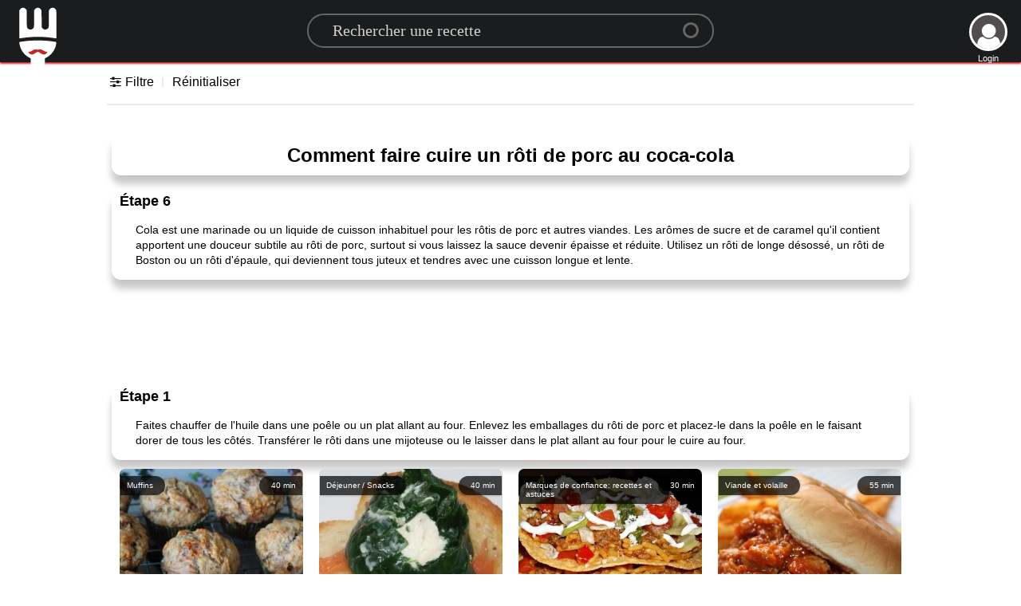

--- FILE ---
content_type: text/html; charset=utf-8
request_url: https://www.google.com/recaptcha/api2/aframe
body_size: 267
content:
<!DOCTYPE HTML><html><head><meta http-equiv="content-type" content="text/html; charset=UTF-8"></head><body><script nonce="JBn2qnmwBaJln8a4PSuQTQ">/** Anti-fraud and anti-abuse applications only. See google.com/recaptcha */ try{var clients={'sodar':'https://pagead2.googlesyndication.com/pagead/sodar?'};window.addEventListener("message",function(a){try{if(a.source===window.parent){var b=JSON.parse(a.data);var c=clients[b['id']];if(c){var d=document.createElement('img');d.src=c+b['params']+'&rc='+(localStorage.getItem("rc::a")?sessionStorage.getItem("rc::b"):"");window.document.body.appendChild(d);sessionStorage.setItem("rc::e",parseInt(sessionStorage.getItem("rc::e")||0)+1);localStorage.setItem("rc::h",'1768856049382');}}}catch(b){}});window.parent.postMessage("_grecaptcha_ready", "*");}catch(b){}</script></body></html>